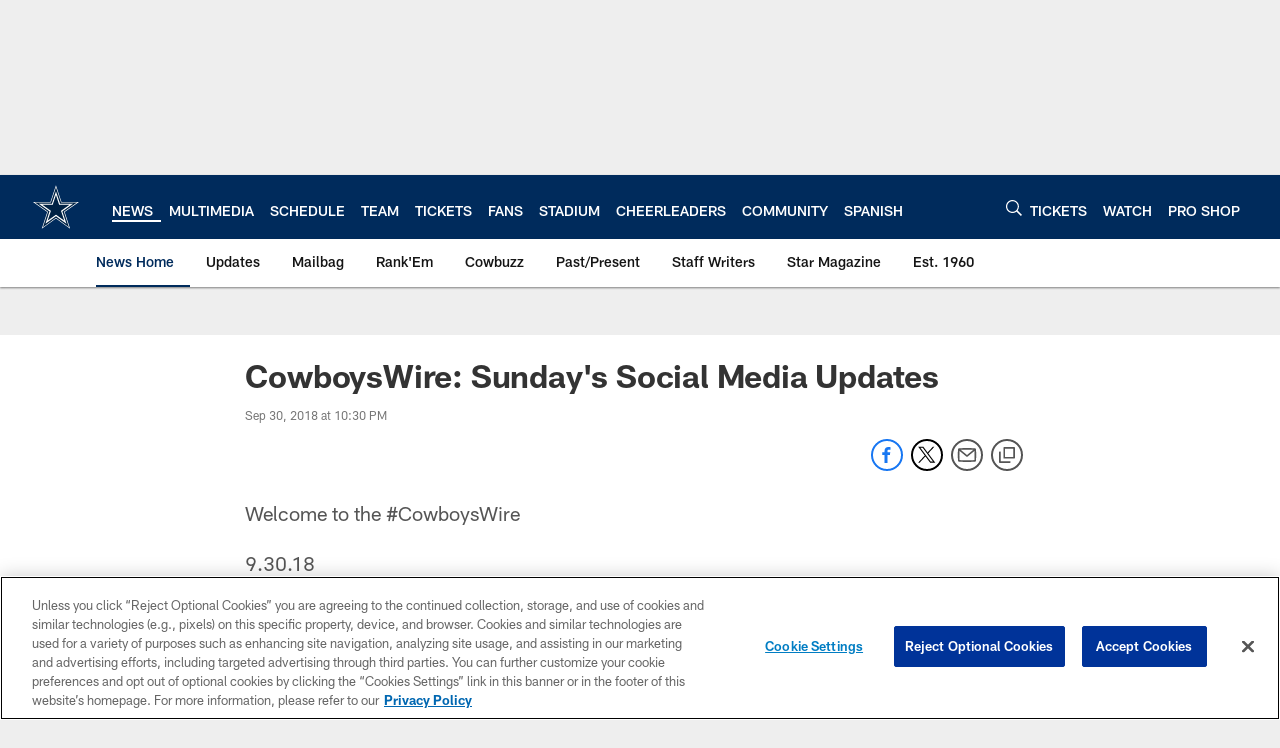

--- FILE ---
content_type: text/html; charset=utf-8
request_url: https://www.google.com/recaptcha/api2/aframe
body_size: 268
content:
<!DOCTYPE HTML><html><head><meta http-equiv="content-type" content="text/html; charset=UTF-8"></head><body><script nonce="KGKk49y6UZbPu9l4av1fCQ">/** Anti-fraud and anti-abuse applications only. See google.com/recaptcha */ try{var clients={'sodar':'https://pagead2.googlesyndication.com/pagead/sodar?'};window.addEventListener("message",function(a){try{if(a.source===window.parent){var b=JSON.parse(a.data);var c=clients[b['id']];if(c){var d=document.createElement('img');d.src=c+b['params']+'&rc='+(localStorage.getItem("rc::a")?sessionStorage.getItem("rc::b"):"");window.document.body.appendChild(d);sessionStorage.setItem("rc::e",parseInt(sessionStorage.getItem("rc::e")||0)+1);localStorage.setItem("rc::h",'1769288635896');}}}catch(b){}});window.parent.postMessage("_grecaptcha_ready", "*");}catch(b){}</script></body></html>

--- FILE ---
content_type: text/javascript; charset=utf-8
request_url: https://auth-id.dallascowboys.com/accounts.webSdkBootstrap?apiKey=4_2-xNYXWvdGHB0xOf1kVDeA&pageURL=https%3A%2F%2Fwww.dallascowboys.com%2Fnews%2Fcowboyswire-week-4-det&sdk=js_latest&sdkBuild=18435&format=json
body_size: 425
content:
{
  "callId": "019bf1d2059270068b52755a887532ec",
  "errorCode": 0,
  "apiVersion": 2,
  "statusCode": 200,
  "statusReason": "OK",
  "time": "2026-01-24T21:03:51.706Z",
  "hasGmid": "ver4"
}